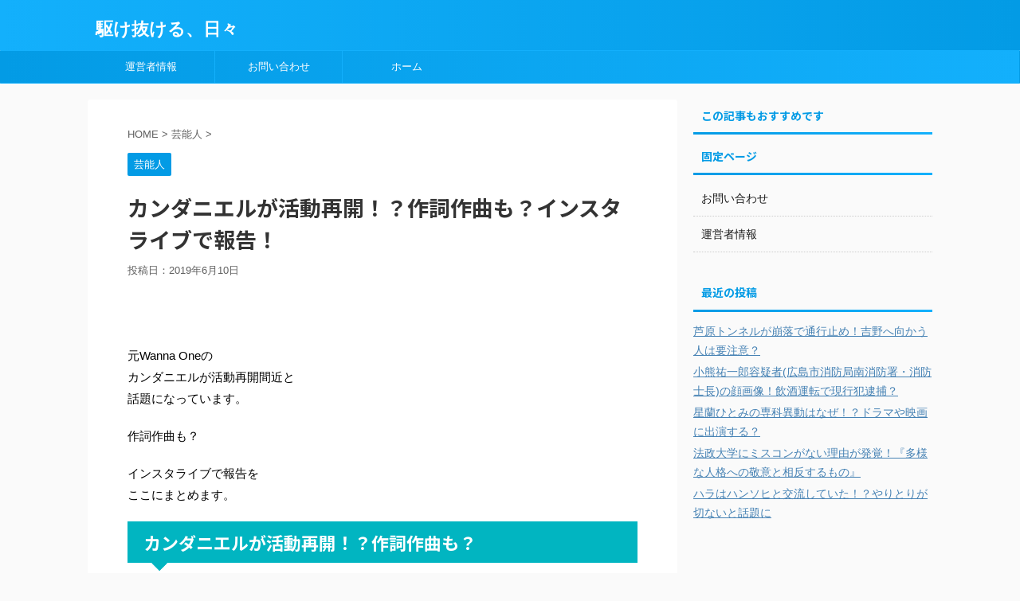

--- FILE ---
content_type: text/html; charset=UTF-8
request_url: https://trendy15.info/33658/
body_size: 15388
content:
<!DOCTYPE html>
<!--[if lt IE 7]>
<html class="ie6" dir="ltr" lang="ja"> <![endif]-->
<!--[if IE 7]>
<html class="i7" dir="ltr" lang="ja"> <![endif]-->
<!--[if IE 8]>
<html class="ie" dir="ltr" lang="ja"> <![endif]-->
<!--[if gt IE 8]><!-->
<html dir="ltr" lang="ja" class="">
	<!--<![endif]-->
	<head prefix="og: http://ogp.me/ns# fb: http://ogp.me/ns/fb# article: http://ogp.me/ns/article#">
		<meta charset="UTF-8" >
		<meta name="viewport" content="width=device-width,initial-scale=1.0,user-scalable=no,viewport-fit=cover">
		<meta name="format-detection" content="telephone=no" >
		
		
		<link rel="alternate" type="application/rss+xml" title="駆け抜ける、日々 RSS Feed" href="https://trendy15.info/feed/" />
		<link rel="pingback" href="https://trendy15.info/xmlrpc.php" >
		<!--[if lt IE 9]>
		<script src="https://trendy15.info/wp-content/themes/affinger5/js/html5shiv.js"></script>
		<![endif]-->
				
		<!-- All in One SEO 4.4.2 - aioseo.com -->
		<meta name="description" content="元Wanna Oneの カンダニエルが活動再開間近と 話題になっています。 作詞作曲も？ インスタライブで報告" />
		<meta name="robots" content="max-snippet:-1, max-image-preview:large, max-video-preview:-1" />
		<link rel="canonical" href="https://trendy15.info/33658/" />
		<meta name="generator" content="All in One SEO (AIOSEO) 4.4.2" />
		<meta name="google" content="nositelinkssearchbox" />
		<script type="application/ld+json" class="aioseo-schema">
			{"@context":"https:\/\/schema.org","@graph":[{"@type":"Article","@id":"https:\/\/trendy15.info\/33658\/#article","name":"\u30ab\u30f3\u30c0\u30cb\u30a8\u30eb\u304c\u6d3b\u52d5\u518d\u958b\uff01\uff1f\u4f5c\u8a5e\u4f5c\u66f2\u3082\uff1f\u30a4\u30f3\u30b9\u30bf\u30e9\u30a4\u30d6\u3067\u5831\u544a\uff01","headline":"\u30ab\u30f3\u30c0\u30cb\u30a8\u30eb\u304c\u6d3b\u52d5\u518d\u958b\uff01\uff1f\u4f5c\u8a5e\u4f5c\u66f2\u3082\uff1f\u30a4\u30f3\u30b9\u30bf\u30e9\u30a4\u30d6\u3067\u5831\u544a\uff01","author":{"@id":"https:\/\/trendy15.info\/author\/mai\/#author"},"publisher":{"@id":"https:\/\/trendy15.info\/#organization"},"image":{"@type":"ImageObject","url":"https:\/\/i2.wp.com\/trendy15.info\/wp-content\/uploads\/2019\/06\/8a21f90e7a3234b4ca457617285fd06c.png?fit=579%2C473&ssl=1","width":579,"height":473},"datePublished":"2019-06-09T15:00:13+00:00","dateModified":"2019-06-09T15:00:13+00:00","inLanguage":"ja","mainEntityOfPage":{"@id":"https:\/\/trendy15.info\/33658\/#webpage"},"isPartOf":{"@id":"https:\/\/trendy15.info\/33658\/#webpage"},"articleSection":"\u82b8\u80fd\u4eba"},{"@type":"BreadcrumbList","@id":"https:\/\/trendy15.info\/33658\/#breadcrumblist","itemListElement":[{"@type":"ListItem","@id":"https:\/\/trendy15.info\/#listItem","position":1,"item":{"@type":"WebPage","@id":"https:\/\/trendy15.info\/","name":"\u30db\u30fc\u30e0","description":"\u82b8\u80fd\u30cb\u30e5\u30fc\u30b9\u3084\u30b9\u30dd\u30fc\u30c4\u30cb\u30e5\u30fc\u30b9\u3092\u3092\u8ffd\u3044\u304b\u3051\u307e\u3059\u3002 \u30b8\u30e3\u30cb\u30fc\u30ba\u5927\u597d\u304d\uff01\uff3e\uff3e \u30b8\u30e3\u30cb\u30fc\u30ba\u30cb\u30e5\u30fc\u30b9\u591a\u3081\u3067\u3059\u3002","url":"https:\/\/trendy15.info\/"}}]},{"@type":"Organization","@id":"https:\/\/trendy15.info\/#organization","name":"\u99c6\u3051\u629c\u3051\u308b\u3001\u65e5\u3005","url":"https:\/\/trendy15.info\/"},{"@type":"Person","@id":"https:\/\/trendy15.info\/author\/mai\/#author","url":"https:\/\/trendy15.info\/author\/mai\/","name":"ichi","image":{"@type":"ImageObject","@id":"https:\/\/trendy15.info\/33658\/#authorImage","url":"https:\/\/secure.gravatar.com\/avatar\/802aae664163032bd61234aa5c4322a3?s=96&d=mm&r=g","width":96,"height":96,"caption":"ichi"}},{"@type":"WebPage","@id":"https:\/\/trendy15.info\/33658\/#webpage","url":"https:\/\/trendy15.info\/33658\/","name":"\u30ab\u30f3\u30c0\u30cb\u30a8\u30eb\u304c\u6d3b\u52d5\u518d\u958b\uff01\uff1f\u4f5c\u8a5e\u4f5c\u66f2\u3082\uff1f\u30a4\u30f3\u30b9\u30bf\u30e9\u30a4\u30d6\u3067\u5831\u544a\uff01","description":"\u5143Wanna One\u306e \u30ab\u30f3\u30c0\u30cb\u30a8\u30eb\u304c\u6d3b\u52d5\u518d\u958b\u9593\u8fd1\u3068 \u8a71\u984c\u306b\u306a\u3063\u3066\u3044\u307e\u3059\u3002 \u4f5c\u8a5e\u4f5c\u66f2\u3082\uff1f \u30a4\u30f3\u30b9\u30bf\u30e9\u30a4\u30d6\u3067\u5831\u544a","inLanguage":"ja","isPartOf":{"@id":"https:\/\/trendy15.info\/#website"},"breadcrumb":{"@id":"https:\/\/trendy15.info\/33658\/#breadcrumblist"},"author":{"@id":"https:\/\/trendy15.info\/author\/mai\/#author"},"creator":{"@id":"https:\/\/trendy15.info\/author\/mai\/#author"},"image":{"@type":"ImageObject","url":"https:\/\/i2.wp.com\/trendy15.info\/wp-content\/uploads\/2019\/06\/8a21f90e7a3234b4ca457617285fd06c.png?fit=579%2C473&ssl=1","@id":"https:\/\/trendy15.info\/#mainImage","width":579,"height":473},"primaryImageOfPage":{"@id":"https:\/\/trendy15.info\/33658\/#mainImage"},"datePublished":"2019-06-09T15:00:13+00:00","dateModified":"2019-06-09T15:00:13+00:00"},{"@type":"WebSite","@id":"https:\/\/trendy15.info\/#website","url":"https:\/\/trendy15.info\/","name":"\u99c6\u3051\u629c\u3051\u308b\u3001\u65e5\u3005","inLanguage":"ja","publisher":{"@id":"https:\/\/trendy15.info\/#organization"}}]}
		</script>
		<!-- All in One SEO -->

<title>カンダニエルが活動再開！？作詞作曲も？インスタライブで報告！</title>
<link rel='dns-prefetch' href='//s0.wp.com' />
<link rel='dns-prefetch' href='//secure.gravatar.com' />
<link rel='dns-prefetch' href='//ajax.googleapis.com' />
<link rel='dns-prefetch' href='//www.googletagmanager.com' />
<link rel='dns-prefetch' href='//s.w.org' />
<link rel='dns-prefetch' href='//pagead2.googlesyndication.com' />
		<script type="text/javascript">
			window._wpemojiSettings = {"baseUrl":"https:\/\/s.w.org\/images\/core\/emoji\/11\/72x72\/","ext":".png","svgUrl":"https:\/\/s.w.org\/images\/core\/emoji\/11\/svg\/","svgExt":".svg","source":{"concatemoji":"https:\/\/trendy15.info\/wp-includes\/js\/wp-emoji-release.min.js?ver=4.9.8"}};
			!function(a,b,c){function d(a,b){var c=String.fromCharCode;l.clearRect(0,0,k.width,k.height),l.fillText(c.apply(this,a),0,0);var d=k.toDataURL();l.clearRect(0,0,k.width,k.height),l.fillText(c.apply(this,b),0,0);var e=k.toDataURL();return d===e}function e(a){var b;if(!l||!l.fillText)return!1;switch(l.textBaseline="top",l.font="600 32px Arial",a){case"flag":return!(b=d([55356,56826,55356,56819],[55356,56826,8203,55356,56819]))&&(b=d([55356,57332,56128,56423,56128,56418,56128,56421,56128,56430,56128,56423,56128,56447],[55356,57332,8203,56128,56423,8203,56128,56418,8203,56128,56421,8203,56128,56430,8203,56128,56423,8203,56128,56447]),!b);case"emoji":return b=d([55358,56760,9792,65039],[55358,56760,8203,9792,65039]),!b}return!1}function f(a){var c=b.createElement("script");c.src=a,c.defer=c.type="text/javascript",b.getElementsByTagName("head")[0].appendChild(c)}var g,h,i,j,k=b.createElement("canvas"),l=k.getContext&&k.getContext("2d");for(j=Array("flag","emoji"),c.supports={everything:!0,everythingExceptFlag:!0},i=0;i<j.length;i++)c.supports[j[i]]=e(j[i]),c.supports.everything=c.supports.everything&&c.supports[j[i]],"flag"!==j[i]&&(c.supports.everythingExceptFlag=c.supports.everythingExceptFlag&&c.supports[j[i]]);c.supports.everythingExceptFlag=c.supports.everythingExceptFlag&&!c.supports.flag,c.DOMReady=!1,c.readyCallback=function(){c.DOMReady=!0},c.supports.everything||(h=function(){c.readyCallback()},b.addEventListener?(b.addEventListener("DOMContentLoaded",h,!1),a.addEventListener("load",h,!1)):(a.attachEvent("onload",h),b.attachEvent("onreadystatechange",function(){"complete"===b.readyState&&c.readyCallback()})),g=c.source||{},g.concatemoji?f(g.concatemoji):g.wpemoji&&g.twemoji&&(f(g.twemoji),f(g.wpemoji)))}(window,document,window._wpemojiSettings);
		</script>
		<style type="text/css">
img.wp-smiley,
img.emoji {
	display: inline !important;
	border: none !important;
	box-shadow: none !important;
	height: 1em !important;
	width: 1em !important;
	margin: 0 .07em !important;
	vertical-align: -0.1em !important;
	background: none !important;
	padding: 0 !important;
}
</style>
<link rel='stylesheet' id='contact-form-7-css'  href='https://trendy15.info/wp-content/plugins/contact-form-7/includes/css/styles.css?ver=5.1.8' type='text/css' media='all' />
<link rel='stylesheet' id='dashicons-css'  href='https://trendy15.info/wp-includes/css/dashicons.min.css?ver=4.9.8' type='text/css' media='all' />
<link rel='stylesheet' id='post-views-counter-frontend-css'  href='https://trendy15.info/wp-content/plugins/post-views-counter/css/frontend.css?ver=1.3.3' type='text/css' media='all' />
<link rel='stylesheet' id='toc-screen-css'  href='https://trendy15.info/wp-content/plugins/table-of-contents-plus/screen.min.css?ver=2302' type='text/css' media='all' />
<link rel='stylesheet' id='normalize-css'  href='https://trendy15.info/wp-content/themes/affinger5/css/normalize.css?ver=1.5.9' type='text/css' media='all' />
<link rel='stylesheet' id='font-awesome-css'  href='https://trendy15.info/wp-content/themes/affinger5/css/fontawesome/css/font-awesome.min.css?ver=4.7.0' type='text/css' media='all' />
<link rel='stylesheet' id='font-awesome-animation-css'  href='https://trendy15.info/wp-content/themes/affinger5/css/fontawesome/css/font-awesome-animation.min.css?ver=4.9.8' type='text/css' media='all' />
<link rel='stylesheet' id='st_svg-css'  href='https://trendy15.info/wp-content/themes/affinger5/st_svg/style.css?ver=4.9.8' type='text/css' media='all' />
<link rel='stylesheet' id='slick-css'  href='https://trendy15.info/wp-content/themes/affinger5/vendor/slick/slick.css?ver=1.8.0' type='text/css' media='all' />
<link rel='stylesheet' id='slick-theme-css'  href='https://trendy15.info/wp-content/themes/affinger5/vendor/slick/slick-theme.css?ver=1.8.0' type='text/css' media='all' />
<link rel='stylesheet' id='fonts-googleapis-roundedmplus1c-css'  href='//fonts.googleapis.com/earlyaccess/roundedmplus1c.css?ver=4.9.8' type='text/css' media='all' />
<link rel='stylesheet' id='fonts-googleapis-notosansjp-css'  href='//fonts.googleapis.com/earlyaccess/notosansjp.css?ver=4.9.8' type='text/css' media='all' />
<link rel='stylesheet' id='fonts-googleapis-lato700-css'  href='//fonts.googleapis.com/css?family=Lato%3A700&#038;ver=4.9.8' type='text/css' media='all' />
<link rel='stylesheet' id='fonts-googleapis-montserrat-css'  href='//fonts.googleapis.com/css?family=Montserrat%3A400&#038;ver=4.9.8' type='text/css' media='all' />
<link rel='stylesheet' id='style-css'  href='https://trendy15.info/wp-content/themes/affinger5/style.css?ver=4.9.8' type='text/css' media='all' />
<link rel='stylesheet' id='child-style-css'  href='https://trendy15.info/wp-content/themes/affinger5-child/style.css?ver=4.9.8' type='text/css' media='all' />
<link rel='stylesheet' id='single-css'  href='https://trendy15.info/wp-content/themes/affinger5/st-rankcss.php' type='text/css' media='all' />
<link rel='stylesheet' id='st-themecss-css'  href='https://trendy15.info/wp-content/themes/affinger5/st-themecss-loader.php?ver=4.9.8' type='text/css' media='all' />
<link rel='stylesheet' id='jetpack_css-css'  href='https://trendy15.info/wp-content/plugins/jetpack/css/jetpack.css?ver=7.1.5' type='text/css' media='all' />
<script type='text/javascript' src='//ajax.googleapis.com/ajax/libs/jquery/1.11.3/jquery.min.js?ver=1.11.3'></script>

<!-- Google Analytics snippet added by Site Kit -->
<script type='text/javascript' src='https://www.googletagmanager.com/gtag/js?id=UA-158191178-1' async></script>
<script type='text/javascript'>
window.dataLayer = window.dataLayer || [];function gtag(){dataLayer.push(arguments);}
gtag('set', 'linker', {"domains":["trendy15.info"]} );
gtag("js", new Date());
gtag("set", "developer_id.dZTNiMT", true);
gtag("config", "UA-158191178-1", {"anonymize_ip":true});
</script>

<!-- End Google Analytics snippet added by Site Kit -->
<script type='text/javascript' src='https://trendy15.info/wp-content/plugins/google-analyticator/external-tracking.min.js?ver=6.5.7'></script>
<link rel='https://api.w.org/' href='https://trendy15.info/wp-json/' />
<link rel='shortlink' href='https://wp.me/p6LVX2-8KS' />
<link rel="alternate" type="application/json+oembed" href="https://trendy15.info/wp-json/oembed/1.0/embed?url=https%3A%2F%2Ftrendy15.info%2F33658%2F" />
<link rel="alternate" type="text/xml+oembed" href="https://trendy15.info/wp-json/oembed/1.0/embed?url=https%3A%2F%2Ftrendy15.info%2F33658%2F&#038;format=xml" />
<meta name="generator" content="Site Kit by Google 1.42.0" /><!-- バナー320x50オーバーレイ -->
<script type="text/javascript">
var nend_params = {"media":64631,"site":335297,"spot":992763,"type":2,"oriented":1};
</script>
<script type="text/javascript" src="https://js1.nend.net/js/nendAdLoader.js"></script>

<!-- バナー728x90オーバーレイ -->
<script type="text/javascript">
var nend_params = {"media":64631,"site":335297,"spot":992764,"type":2,"oriented":1,"sp":0};
</script>
<script type="text/javascript" src="https://js1.nend.net/js/nendAdLoader.js"></script><script type="text/javascript">
<!--
/******************************************************************************
***   COPY PROTECTED BY http://chetangole.com/blog/wp-copyprotect/   version 3.1.0 ****
******************************************************************************/
function clickIE4(){
if (event.button==2){
return false;
}
}
function clickNS4(e){
if (document.layers||document.getElementById&&!document.all){
if (e.which==2||e.which==3){
return false;
}
}
}

if (document.layers){
document.captureEvents(Event.MOUSEDOWN);
document.onmousedown=clickNS4;
}
else if (document.all&&!document.getElementById){
document.onmousedown=clickIE4;
}

document.oncontextmenu=new Function("return false")
// --> 
</script>

<script type="text/javascript">
/******************************************************************************
***   COPY PROTECTED BY http://chetangole.com/blog/wp-copyprotect/   version 3.1.0 ****
******************************************************************************/
function disableSelection(target){
if (typeof target.onselectstart!="undefined") //For IE 
	target.onselectstart=function(){return false}
else if (typeof target.style.MozUserSelect!="undefined") //For Firefox
	target.style.MozUserSelect="none"
else //All other route (For Opera)
	target.onmousedown=function(){return false}
target.style.cursor = "default"
}
</script>

<link rel='dns-prefetch' href='//v0.wordpress.com'/>
<link rel='dns-prefetch' href='//i0.wp.com'/>
<link rel='dns-prefetch' href='//i1.wp.com'/>
<link rel='dns-prefetch' href='//i2.wp.com'/>
<style type='text/css'>img#wpstats{display:none}</style><meta name="robots" content="index, follow" />
<link rel="canonical" href="https://trendy15.info/33658/" />
<style type="text/css">.broken_link, a.broken_link {
	text-decoration: line-through;
}</style>
<!-- Google AdSense snippet added by Site Kit -->
<script  src="//pagead2.googlesyndication.com/pagead/js/adsbygoogle.js?client=ca-pub-4510849910369572" crossorigin="anonymous"></script>
<script>
(adsbygoogle = window.adsbygoogle || []).push({"google_ad_client":"ca-pub-4510849910369572","enable_page_level_ads":true,"tag_partner":"site_kit"});
</script>

<!-- End Google AdSense snippet added by Site Kit -->
<!-- Google Analytics Tracking by Google Analyticator 6.5.7 -->
<script type="text/javascript">window.google_analytics_uacct = "UA-58283400-2";</script>
<script type="text/javascript">
    var analyticsFileTypes = [];
    var analyticsSnippet = 'disabled';
    var analyticsEventTracking = 'enabled';
</script>
<script type="text/javascript">
	(function(i,s,o,g,r,a,m){i['GoogleAnalyticsObject']=r;i[r]=i[r]||function(){
	(i[r].q=i[r].q||[]).push(arguments)},i[r].l=1*new Date();a=s.createElement(o),
	m=s.getElementsByTagName(o)[0];a.async=1;a.src=g;m.parentNode.insertBefore(a,m)
	})(window,document,'script','//www.google-analytics.com/analytics.js','ga');
	ga('create', 'UA-58283400-2', 'auto');
 
	\n\n	ga('send', 'pageview');
</script>
			<style type="text/css" id="wp-custom-css">
				/*桃色マーカー細*/
.marker_pink {
background: linear-gradient(transparent 60%, #ffccdd 60%);
}

/*太字*/
.huto {
     font-weight: bold;
}
/*赤い太字*/
.hutoaka {
     font-weight: bold;
color:#ff0000;
}			</style>
								


<script>
jQuery(function(){
    jQuery('.st-btn-open').click(function(){
        jQuery(this).next('.st-slidebox').stop(true, true).slideToggle();
    });
});
</script>

<script>
	jQuery(function(){
		jQuery("#toc_container:not(:has(ul ul))").addClass("only-toc");
		jQuery(".st-ac-box ul:has(.cat-item)").each(function(){
			jQuery(this).addClass("st-ac-cat");
		});
	});
</script>

<script>
	jQuery(function(){
					});
</script>
			               

	</head>
	<body class="post-template-default single single-post postid-33658 single-format-standard not-front-page" >
				<div id="st-ami">
				<div id="wrapper" class="">
				<div id="wrapper-in">
					<header id="">
						<div id="headbox-bg">
							<div class="clearfix" id="headbox">
										<nav id="s-navi" class="pcnone">
			<dl class="acordion">
				<dt class="trigger">
					<p class="acordion_button"><span class="op"><i class="fa st-svg-menu"></i></span></p>
		
					<!-- 追加メニュー -->
					
					<!-- 追加メニュー2 -->
					
						</dt>

				<dd class="acordion_tree">
					<div class="acordion_tree_content">

						

														<div class="menu-pc%e3%83%a1%e3%83%8b%e3%83%a5%e3%83%bc-container"><ul id="menu-pc%e3%83%a1%e3%83%8b%e3%83%a5%e3%83%bc" class="menu"><li id="menu-item-12188" class="menu-item menu-item-type-post_type menu-item-object-page menu-item-12188"><a href="https://trendy15.info/%e9%81%8b%e5%96%b6%e8%80%85%e6%83%85%e5%a0%b1/" data-wpel-link="internal" rel="noopener noreferrer"><span class="menu-item-label">運営者情報</span></a></li>
<li id="menu-item-12189" class="menu-item menu-item-type-post_type menu-item-object-page menu-item-12189"><a href="https://trendy15.info/%e3%81%8a%e5%95%8f%e3%81%84%e5%90%88%e3%82%8f%e3%81%9b/" data-wpel-link="internal" rel="noopener noreferrer"><span class="menu-item-label">お問い合わせ</span></a></li>
<li id="menu-item-12190" class="menu-item menu-item-type-custom menu-item-object-custom menu-item-home menu-item-12190"><a href="https://trendy15.info" data-wpel-link="internal" rel="noopener noreferrer"><span class="menu-item-label">ホーム</span></a></li>
</ul></div>							<div class="clear"></div>

						
					</div>
				</dd>
			</dl>
		</nav>
										<div id="header-l">
										
            
			
				<!-- キャプション -->
				                
					              		 	 <p class="descr sitenametop">
               		     	               			 </p>
					                    
				                
				<!-- ロゴ又はブログ名 -->
				              		  <p class="sitename"><a href="https://trendy15.info/" data-wpel-link="internal" rel="noopener noreferrer">
                  		                      		    駆け抜ける、日々                   		               		  </a></p>
            					<!-- ロゴ又はブログ名ここまで -->

			    
		
    									</div><!-- /#header-l -->
								<div id="header-r" class="smanone">
																		
								</div><!-- /#header-r -->
							</div><!-- /#headbox-bg -->
						</div><!-- /#headbox clearfix -->
						
						
											
<div id="gazou-wide">
			<div id="st-menubox">
			<div id="st-menuwide">
				<nav class="smanone clearfix"><ul id="menu-pc%e3%83%a1%e3%83%8b%e3%83%a5%e3%83%bc-1" class="menu"><li class="menu-item menu-item-type-post_type menu-item-object-page menu-item-12188"><a href="https://trendy15.info/%e9%81%8b%e5%96%b6%e8%80%85%e6%83%85%e5%a0%b1/" data-wpel-link="internal" rel="noopener noreferrer">運営者情報</a></li>
<li class="menu-item menu-item-type-post_type menu-item-object-page menu-item-12189"><a href="https://trendy15.info/%e3%81%8a%e5%95%8f%e3%81%84%e5%90%88%e3%82%8f%e3%81%9b/" data-wpel-link="internal" rel="noopener noreferrer">お問い合わせ</a></li>
<li class="menu-item menu-item-type-custom menu-item-object-custom menu-item-home menu-item-12190"><a href="https://trendy15.info" data-wpel-link="internal" rel="noopener noreferrer">ホーム</a></li>
</ul></nav>			</div>
		</div>
				</div>
					
					
					</header>

					

					<div id="content-w">

					
					

<div id="content" class="clearfix">
	<div id="contentInner">

		<main>
			<article>
				<div id="post-33658" class="st-post post-33658 post type-post status-publish format-standard has-post-thumbnail hentry category-12">

			
									


					
					<!--ぱんくずa -->
					<div id="breadcrumb">
					<ol itemscope itemtype="http://schema.org/BreadcrumbList">
							 <li itemprop="itemListElement" itemscope
      itemtype="http://schema.org/ListItem"><a href="https://trendy15.info" itemprop="item" data-wpel-link="internal" rel="noopener noreferrer"><span itemprop="name">HOME</span></a> > <meta itemprop="position" content="1" /></li>
													<li itemprop="itemListElement" itemscope
      itemtype="http://schema.org/ListItem"><a href="https://trendy15.info/category/%e8%8a%b8%e8%83%bd%e4%ba%ba/" itemprop="item" data-wpel-link="internal" rel="noopener noreferrer">
							<span itemprop="name">芸能人</span> </a> &gt;<meta itemprop="position" content="2" /></li> 
											</ol>
					</div>
					<!--/ ぱんくず -->

					<!--ループ開始 -->
										
										<p class="st-catgroup">
					<a href="https://trendy15.info/category/%e8%8a%b8%e8%83%bd%e4%ba%ba/" title="View all posts in 芸能人" rel="category tag noopener noreferrer" data-wpel-link="internal"><span class="catname st-catid12">芸能人</span></a>					</p>
									

					<h1 class="entry-title">カンダニエルが活動再開！？作詞作曲も？インスタライブで報告！</h1>

					<div class="blogbox ">
						<p><span class="kdate">
															投稿日：<time class="updated" datetime="2019-06-10T00:00:13+0900">2019年6月10日</time>
													</span></p>
					</div>

					
					<div class="mainbox">
						<div id="nocopy" ><!-- コピー禁止エリアここから -->
																												<div id="text-15" class="st-widgets-box pc-widgets-top widget_text">			<div class="textwidget"><p><!-- バナー728x90インラインヘッダー タブレット --><br />
<script type="text/javascript">
var nend_params = {"media":64631,"site":335297,"spot":992700,"type":1,"oriented":1};
</script><br />
<script type="text/javascript" src="https://js1.nend.net/js/nendAdLoader.js"></script></p>
</div>
		</div>													
							<div class="entry-content">
								<p>元Wanna Oneの<br />
カンダニエルが活動再開間近と<br />
話題になっています。</p>
<p>作詞作曲も？</p>
<p>インスタライブで報告を<br />
ここにまとめます。</p>

<!-- Quick Adsense WordPress Plugin: http://quickadsense.com/ -->
<div class="6279795ce5d4ad4ac4469c2d04463ee2" data-index="2" style="float: none; margin:10px 0 10px 0; text-align:center;">
<!-- ネイティブアド300x180 -->
<script type="text/javascript">
var nend_params = {"media":64631,"site":335297,"spot":992703,"type":10,"oriented":1};
</script>
<script type="text/javascript" src="https://js1.nend.net/js/nendAdLoader.js"></script>
<!-- バナー300x250インラインフッター -->
<script type="text/javascript">
var nend_params = {"media":64631,"site":335297,"spot":992699,"type":1,"oriented":1};
</script>
<script type="text/javascript" src="https://js1.nend.net/js/nendAdLoader.js"></script>
</div>

<h2>カンダニエルが活動再開！？作詞作曲も？</h2>
<p><a href="https://i2.wp.com/trendy15.info/wp-content/uploads/2019/06/8a21f90e7a3234b4ca457617285fd06c.png?ssl=1" data-wpel-link="external" target="_blank" rel="nofollow external noopener noreferrer"><img data-attachment-id="33660" data-permalink="https://trendy15.info/33658/%e3%82%b9%e3%82%af%e3%83%aa%e3%83%bc%e3%83%b3%e3%82%b7%e3%83%a7%e3%83%83%e3%83%88-2019-06-09-23-54-17/" data-orig-file="https://i2.wp.com/trendy15.info/wp-content/uploads/2019/06/8a21f90e7a3234b4ca457617285fd06c.png?fit=579%2C473&amp;ssl=1" data-orig-size="579,473" data-comments-opened="0" data-image-meta="{&quot;aperture&quot;:&quot;0&quot;,&quot;credit&quot;:&quot;&quot;,&quot;camera&quot;:&quot;&quot;,&quot;caption&quot;:&quot;&quot;,&quot;created_timestamp&quot;:&quot;0&quot;,&quot;copyright&quot;:&quot;&quot;,&quot;focal_length&quot;:&quot;0&quot;,&quot;iso&quot;:&quot;0&quot;,&quot;shutter_speed&quot;:&quot;0&quot;,&quot;title&quot;:&quot;&quot;,&quot;orientation&quot;:&quot;0&quot;}" data-image-title="スクリーンショット 2019-06-09 23.54.17" data-image-description="" data-medium-file="https://i2.wp.com/trendy15.info/wp-content/uploads/2019/06/8a21f90e7a3234b4ca457617285fd06c.png?fit=300%2C245&amp;ssl=1" data-large-file="https://i2.wp.com/trendy15.info/wp-content/uploads/2019/06/8a21f90e7a3234b4ca457617285fd06c.png?fit=579%2C473&amp;ssl=1" src="https://i2.wp.com/trendy15.info/wp-content/uploads/2019/06/8a21f90e7a3234b4ca457617285fd06c.png?resize=579%2C473&#038;ssl=1" alt="" width="579" height="473" class="alignnone size-full wp-image-33660" srcset="https://i2.wp.com/trendy15.info/wp-content/uploads/2019/06/8a21f90e7a3234b4ca457617285fd06c.png?w=579&amp;ssl=1 579w, https://i2.wp.com/trendy15.info/wp-content/uploads/2019/06/8a21f90e7a3234b4ca457617285fd06c.png?resize=300%2C245&amp;ssl=1 300w" sizes="(max-width: 579px) 100vw, 579px" data-recalc-dims="1" /></a></p>
<p>カンダニエルは<br />
現在準備段階に入って<br />
作詞作曲もしているということで<br />
活動を再開するのでしょうね。</p>
<blockquote class="twitter-tweet" data-lang="ja">
<p lang="ja" dir="ltr">幸せすぎて寝れる&#x1f602;<br />ほんと元気そうで良かった&#x203c;︎<br />ファンのためにインスタライブやってくれてありがとう&#x2764;︎&#x2764;︎<a href="https://twitter.com/hashtag/%E3%82%AB%E3%83%B3%E3%83%80%E3%83%8B%E3%82%A8%E3%83%AB?src=hash&amp;ref_src=twsrc%5Etfw" data-wpel-link="external" target="_blank" rel="nofollow external noopener noreferrer">#カンダニエル</a><a href="https://twitter.com/hashtag/%E3%81%82%E3%82%8A%E3%81%8C%E3%81%A8%E3%81%86?src=hash&amp;ref_src=twsrc%5Etfw" data-wpel-link="external" target="_blank" rel="nofollow external noopener noreferrer">#ありがとう</a> <a href="https://t.co/tYEqgoWq9U" data-wpel-link="external" target="_blank" rel="nofollow external noopener noreferrer">pic.twitter.com/tYEqgoWq9U</a></p>
<p>&mdash; 사야카 (@wannaon52222558) <a href="https://twitter.com/wannaon52222558/status/1137734311036063745?ref_src=twsrc%5Etfw" data-wpel-link="external" target="_blank" rel="nofollow external noopener noreferrer">2019年6月9日</a></p></blockquote>
<p> <script async src="https://platform.twitter.com/widgets.js" charset="utf-8"></script> </p>
<blockquote class="twitter-tweet" data-lang="ja">
<p lang="ja" dir="ltr">僕が作詞にもそして作曲にも参加して、どうすれば皆さんにいい音楽を、いいメッセージをお聞かせすることが出来るんだろうって悩んでます <br />だから沢山沢山期待してください<a href="https://twitter.com/hashtag/WelcomeBackDaniel?src=hash&amp;ref_src=twsrc%5Etfw" data-wpel-link="external" target="_blank" rel="nofollow external noopener noreferrer">#WelcomeBackDaniel</a> <a href="https://twitter.com/hashtag/%E3%82%AB%E3%83%B3%E3%83%80%E3%83%8B%E3%82%A8%E3%83%AB?src=hash&amp;ref_src=twsrc%5Etfw" data-wpel-link="external" target="_blank" rel="nofollow external noopener noreferrer">#カンダニエル</a> <a href="https://t.co/OXjAAWwKBS" data-wpel-link="external" target="_blank" rel="nofollow external noopener noreferrer">pic.twitter.com/OXjAAWwKBS</a></p>
<p>&mdash; 린린 (@kandani1210) <a href="https://twitter.com/kandani1210/status/1137733900896092160?ref_src=twsrc%5Etfw" data-wpel-link="external" target="_blank" rel="nofollow external noopener noreferrer">2019年6月9日</a></p></blockquote>
<p> <script async src="https://platform.twitter.com/widgets.js" charset="utf-8"></script> </p>
<blockquote class="twitter-tweet" data-lang="ja">
<p lang="ja" dir="ltr">カン・ダニエル インスタライブ文字おこし(日本語訳)</p>
<p>ダニエル、本当に顔見せてくれてありがとう！！待ってるよ！！<a href="https://twitter.com/hashtag/%E3%82%AB%E3%83%B3%E3%83%80%E3%83%8B%E3%82%A8%E3%83%AB?src=hash&amp;ref_src=twsrc%5Etfw" data-wpel-link="external" target="_blank" rel="nofollow external noopener noreferrer">#カンダニエル</a> <a href="https://twitter.com/hashtag/%E3%83%80%E3%83%8B%E3%82%A8%E3%83%AB?src=hash&amp;ref_src=twsrc%5Etfw" data-wpel-link="external" target="_blank" rel="nofollow external noopener noreferrer">#ダニエル</a> <a href="https://twitter.com/hashtag/%EA%B0%95%EB%8B%A4%EB%8B%88%EC%97%98?src=hash&amp;ref_src=twsrc%5Etfw" data-wpel-link="external" target="_blank" rel="nofollow external noopener noreferrer">#강다니엘</a> <a href="https://t.co/w7motHr31z" data-wpel-link="external" target="_blank" rel="nofollow external noopener noreferrer">pic.twitter.com/w7motHr31z</a></p>
<p>&mdash; じゃいこ (@jaaaicooo) <a href="https://twitter.com/jaaaicooo/status/1137733427073916928?ref_src=twsrc%5Etfw" data-wpel-link="external" target="_blank" rel="nofollow external noopener noreferrer">2019年6月9日</a></p></blockquote>
<p> <script async src="https://platform.twitter.com/widgets.js" charset="utf-8"></script> </p>
<blockquote class="twitter-tweet" data-lang="ja">
<p lang="ja" dir="ltr">カンダニエルのインスタライブすっかり忘れてたわ…。でも残してくれてたから見れた。<br />いやーそこまで超絶イケメンというわけでもないのに何であんなに魅力があるんだろうね？不思議ー。</p>
<p>&mdash; ami (@ami11076605) <a href="https://twitter.com/ami11076605/status/1137732593363722240?ref_src=twsrc%5Etfw" data-wpel-link="external" target="_blank" rel="nofollow external noopener noreferrer">2019年6月9日</a></p></blockquote>
<p> <script async src="https://platform.twitter.com/widgets.js" charset="utf-8"></script> </p>
<blockquote class="twitter-tweet" data-lang="ja">
<p lang="ja" dir="ltr">なんか少しほっとしたっていうか安心した(;_;) 短いインスタライブだったけど今泣きそうほんとに。<br />はやく活動できるように応援してるよ！<br />ダニエルにはたくさんの味方がいるから頑張ってね&#x1f97a;<a href="https://twitter.com/hashtag/%E3%82%AB%E3%83%B3%E3%83%80%E3%83%8B%E3%82%A8%E3%83%AB?src=hash&amp;ref_src=twsrc%5Etfw" data-wpel-link="external" target="_blank" rel="nofollow external noopener noreferrer">#カンダニエル</a> <a href="https://twitter.com/hashtag/%EA%B0%95%EB%8B%A4%EB%8B%88%EC%97%98?src=hash&amp;ref_src=twsrc%5Etfw" data-wpel-link="external" target="_blank" rel="nofollow external noopener noreferrer">#강다니엘</a> <a href="https://twitter.com/hashtag/%EC%9B%8C%EB%84%88%EC%9B%90?src=hash&amp;ref_src=twsrc%5Etfw" data-wpel-link="external" target="_blank" rel="nofollow external noopener noreferrer">#워너원</a> <a href="https://t.co/gcrbCs8jTG" data-wpel-link="external" target="_blank" rel="nofollow external noopener noreferrer">pic.twitter.com/gcrbCs8jTG</a></p>
<p>&mdash; 月 穂&#x1f319;*.｡ (@t_kiiiii03) <a href="https://twitter.com/t_kiiiii03/status/1137723140664987649?ref_src=twsrc%5Etfw" data-wpel-link="external" target="_blank" rel="nofollow external noopener noreferrer">2019年6月9日</a></p></blockquote>
<p> <script async src="https://platform.twitter.com/widgets.js" charset="utf-8"></script> </p>
<blockquote class="twitter-tweet" data-lang="ja">
<p lang="ja" dir="ltr">ダニエルインスタライブ&#x1f97a;&#x1f62d;&#x2764;&#xfe0f;</p>
<p>「今まで皆さんに沢山の力を貰ったのでこれからは僕が皆さんに力をあげられるダニエルになります。」って...</p>
<p>私にとってはただこうして笑顔でいてくれるだけで十分の力を貰ってるよ&#x1f4aa;<a href="https://twitter.com/hashtag/%EA%B0%95%EB%8B%A4%EB%8B%88%EC%97%98?src=hash&amp;ref_src=twsrc%5Etfw" data-wpel-link="external" target="_blank" rel="nofollow external noopener noreferrer">#강다니엘</a> <a href="https://twitter.com/hashtag/%EB%8B%A4%EB%8B%88%EC%97%98?src=hash&amp;ref_src=twsrc%5Etfw" data-wpel-link="external" target="_blank" rel="nofollow external noopener noreferrer">#다니엘</a> <a href="https://twitter.com/hashtag/%E3%82%AB%E3%83%B3%E3%83%80%E3%83%8B%E3%82%A8%E3%83%AB?src=hash&amp;ref_src=twsrc%5Etfw" data-wpel-link="external" target="_blank" rel="nofollow external noopener noreferrer">#カンダニエル</a> <a href="https://twitter.com/hashtag/%E3%83%80%E3%83%8B%E3%82%A8%E3%83%AB?src=hash&amp;ref_src=twsrc%5Etfw" data-wpel-link="external" target="_blank" rel="nofollow external noopener noreferrer">#ダニエル</a> <a href="https://twitter.com/hashtag/KangDaniel?src=hash&amp;ref_src=twsrc%5Etfw" data-wpel-link="external" target="_blank" rel="nofollow external noopener noreferrer">#KangDaniel</a> <a href="https://twitter.com/hashtag/Daniel?src=hash&amp;ref_src=twsrc%5Etfw" data-wpel-link="external" target="_blank" rel="nofollow external noopener noreferrer">#Daniel</a> <a href="https://t.co/jlDwAnw99t" data-wpel-link="external" target="_blank" rel="nofollow external noopener noreferrer">pic.twitter.com/jlDwAnw99t</a></p>
<p>&mdash; 사야*saya (@min_n2) <a href="https://twitter.com/min_n2/status/1137732338580770816?ref_src=twsrc%5Etfw" data-wpel-link="external" target="_blank" rel="nofollow external noopener noreferrer">2019年6月9日</a></p></blockquote>
<p> <script async src="https://platform.twitter.com/widgets.js" charset="utf-8"></script> </p>
<blockquote class="twitter-tweet" data-lang="ja">
<p lang="ja" dir="ltr">カン・ダニエル インスタライブ文字おこし(日本語訳)</p>
<p>ダニエル、本当に顔見せてくれてありがとう！！待ってるよ！！<a href="https://twitter.com/hashtag/%E3%82%AB%E3%83%B3%E3%83%80%E3%83%8B%E3%82%A8%E3%83%AB?src=hash&amp;ref_src=twsrc%5Etfw" data-wpel-link="external" target="_blank" rel="nofollow external noopener noreferrer">#カンダニエル</a> <a href="https://twitter.com/hashtag/%E3%83%80%E3%83%8B%E3%82%A8%E3%83%AB?src=hash&amp;ref_src=twsrc%5Etfw" data-wpel-link="external" target="_blank" rel="nofollow external noopener noreferrer">#ダニエル</a> <a href="https://twitter.com/hashtag/%EA%B0%95%EB%8B%A4%EB%8B%88%EC%97%98?src=hash&amp;ref_src=twsrc%5Etfw" data-wpel-link="external" target="_blank" rel="nofollow external noopener noreferrer">#강다니엘</a> <a href="https://t.co/w7motHr31z" data-wpel-link="external" target="_blank" rel="nofollow external noopener noreferrer">pic.twitter.com/w7motHr31z</a></p>
<p>&mdash; じゃいこ (@jaaaicooo) <a href="https://twitter.com/jaaaicooo/status/1137733427073916928?ref_src=twsrc%5Etfw" data-wpel-link="external" target="_blank" rel="nofollow external noopener noreferrer">2019年6月9日</a></p></blockquote>
<p> <script async src="https://platform.twitter.com/widgets.js" charset="utf-8"></script> </p>
<blockquote class="twitter-tweet" data-lang="ja">
<p lang="ja" dir="ltr">クッシャクシャに笑うのめっちゃカンダニエル；；たとえ眉色が黒でも許せるかわいさァ；； <a href="https://t.co/N6lV60N78M" data-wpel-link="external" target="_blank" rel="nofollow external noopener noreferrer">pic.twitter.com/N6lV60N78M</a></p>
<p>&mdash; 쇼코땅 (@potter_1210) <a href="https://twitter.com/potter_1210/status/1137732615262203909?ref_src=twsrc%5Etfw" data-wpel-link="external" target="_blank" rel="nofollow external noopener noreferrer">2019年6月9日</a></p></blockquote>
<p> <script async src="https://platform.twitter.com/widgets.js" charset="utf-8"></script> </p>
<blockquote class="twitter-tweet" data-lang="ja">
<p lang="ja" dir="ltr">【190609_ダニエルのインスタライブ和訳】<br />自分のスマホではいきなり途切れたので最後の挨拶は聴けませんでした<a href="https://twitter.com/hashtag/%E3%82%AB%E3%83%B3%E3%83%80%E3%83%8B%E3%82%A8%E3%83%AB?src=hash&amp;ref_src=twsrc%5Etfw" data-wpel-link="external" target="_blank" rel="nofollow external noopener noreferrer">#カンダニエル</a> <a href="https://t.co/BSKBzIIQ5U" data-wpel-link="external" target="_blank" rel="nofollow external noopener noreferrer">pic.twitter.com/BSKBzIIQ5U</a></p>
<p>&mdash; 린린 (@kandani1210) <a href="https://twitter.com/kandani1210/status/1137724388621443074?ref_src=twsrc%5Etfw" data-wpel-link="external" target="_blank" rel="nofollow external noopener noreferrer">2019年6月9日</a></p></blockquote>
<p> <script async src="https://platform.twitter.com/widgets.js" charset="utf-8"></script> </p>
<blockquote class="twitter-tweet" data-lang="ja">
<p lang="ja" dir="ltr">とにかくダニエル生きてた&#x1f62d;&#x1f495;&#x1f495;<br />良かった&#x1f97a;会えて嬉しかった&#x1f495;<br />待ってるよ〜&#x1f917;&#x1f917;&#x1f917;&#x1f917;&#x1f495;&#x1f495;&#x1f495;<br />インスタライブしてくれて<br />ありがとう&#x1f49d;<a href="https://twitter.com/hashtag/%EA%B0%95%EB%8B%A4%EB%8B%88%EC%97%98?src=hash&amp;ref_src=twsrc%5Etfw" data-wpel-link="external" target="_blank" rel="nofollow external noopener noreferrer">#강다니엘</a> <a href="https://twitter.com/hashtag/KangDaniel?src=hash&amp;ref_src=twsrc%5Etfw" data-wpel-link="external" target="_blank" rel="nofollow external noopener noreferrer">#KangDaniel</a> <a href="https://twitter.com/hashtag/%E5%A7%9C%E4%B8%B9%E5%B0%BC%E5%B0%94?src=hash&amp;ref_src=twsrc%5Etfw" data-wpel-link="external" target="_blank" rel="nofollow external noopener noreferrer">#姜丹尼尔</a> <a href="https://twitter.com/hashtag/%E3%82%AB%E3%83%B3%E3%83%80%E3%83%8B%E3%82%A8%E3%83%AB?src=hash&amp;ref_src=twsrc%5Etfw" data-wpel-link="external" target="_blank" rel="nofollow external noopener noreferrer">#カンダニエル</a> <a href="https://twitter.com/hashtag/%E0%B8%84%E0%B8%B1%E0%B8%87%E0%B9%81%E0%B8%94%E0%B9%80%E0%B8%99%E0%B8%B5%E0%B8%A2%E0%B8%A5?src=hash&amp;ref_src=twsrc%5Etfw" data-wpel-link="external" target="_blank" rel="nofollow external noopener noreferrer">#คังแดเนียล</a> <a href="https://t.co/wLuXBl6vqV" data-wpel-link="external" target="_blank" rel="nofollow external noopener noreferrer">pic.twitter.com/wLuXBl6vqV</a></p>
<p>&mdash; うめかおり̤̮ (@choarinbear2012) <a href="https://twitter.com/choarinbear2012/status/1137733161528332288?ref_src=twsrc%5Etfw" data-wpel-link="external" target="_blank" rel="nofollow external noopener noreferrer">2019年6月9日</a></p></blockquote>
<p> <script async src="https://platform.twitter.com/widgets.js" charset="utf-8"></script> </p>
<blockquote class="twitter-tweet" data-lang="ja">
<p lang="ja" dir="ltr">カンダニエル元気そうで何より&#x1f340;</p>
<p>&mdash; yunice9 (@yunice77) <a href="https://twitter.com/yunice77/status/1137733140959465472?ref_src=twsrc%5Etfw" data-wpel-link="external" target="_blank" rel="nofollow external noopener noreferrer">2019年6月9日</a></p></blockquote>
<p> <script async src="https://platform.twitter.com/widgets.js" charset="utf-8"></script> </p>

<div style="font-size: 0px; height: 0px; line-height: 0px; margin: 0; padding: 0; clear: both;"></div>							</div>
						</div><!-- コピー禁止エリアここまで -->

												
					<div class="adbox">
				
							        
	
									<div style="padding-top:10px;">
						
									<div class="textwidget custom-html-widget"></div>					        
	
					</div>
							</div>
		
        
	

													<div id="custom_html-2" class="widget_text st-widgets-box post-widgets-bottom widget_custom_html"><div class="textwidget custom-html-widget"></div></div><div id="custom_html-8" class="widget_text st-widgets-box post-widgets-bottom widget_custom_html"><div class="textwidget custom-html-widget"></div></div>						
					</div><!-- .mainboxここまで -->

																								
													<p class="tagst">
								<i class="fa fa-folder-open-o" aria-hidden="true"></i>-<a href="https://trendy15.info/category/%e8%8a%b8%e8%83%bd%e4%ba%ba/" rel="category tag noopener noreferrer" data-wpel-link="internal">芸能人</a><br/>
															</p>
						
					<aside>

						<p class="author" style="display:none;"><a href="https://trendy15.info/author/mai/" title="ichi" class="vcard author" data-wpel-link="internal" rel="noopener noreferrer"><span class="fn">author</span></a></p>
												<!--ループ終了-->
																									<!--関連記事-->
						
			<h4 class="point"><span class="point-in">関連記事</span></h4>
<div class="kanren ">
										<dl class="clearfix">
				<dt><a href="https://trendy15.info/10555/" data-wpel-link="internal" rel="noopener noreferrer">
													<img width="150" height="150" src="https://i1.wp.com/trendy15.info/wp-content/uploads/2018/02/kanchigai.png?resize=150%2C150&amp;ssl=1" class="attachment-st_thumb150 size-st_thumb150 wp-post-image" alt="" srcset="https://i1.wp.com/trendy15.info/wp-content/uploads/2018/02/kanchigai.png?resize=150%2C150&amp;ssl=1 150w, https://i1.wp.com/trendy15.info/wp-content/uploads/2018/02/kanchigai.png?zoom=2&amp;resize=150%2C150&amp;ssl=1 300w" sizes="(max-width: 150px) 100vw, 150px" data-attachment-id="10558" data-permalink="https://trendy15.info/10555/kanchigai/" data-orig-file="https://i1.wp.com/trendy15.info/wp-content/uploads/2018/02/kanchigai.png?fit=433%2C334&amp;ssl=1" data-orig-size="433,334" data-comments-opened="0" data-image-meta="{&quot;aperture&quot;:&quot;0&quot;,&quot;credit&quot;:&quot;&quot;,&quot;camera&quot;:&quot;&quot;,&quot;caption&quot;:&quot;&quot;,&quot;created_timestamp&quot;:&quot;0&quot;,&quot;copyright&quot;:&quot;&quot;,&quot;focal_length&quot;:&quot;0&quot;,&quot;iso&quot;:&quot;0&quot;,&quot;shutter_speed&quot;:&quot;0&quot;,&quot;title&quot;:&quot;&quot;,&quot;orientation&quot;:&quot;0&quot;}" data-image-title="kanchigai" data-image-description="" data-medium-file="https://i1.wp.com/trendy15.info/wp-content/uploads/2018/02/kanchigai.png?fit=300%2C231&amp;ssl=1" data-large-file="https://i1.wp.com/trendy15.info/wp-content/uploads/2018/02/kanchigai.png?fit=433%2C334&amp;ssl=1" />											</a></dt>
				<dd>
					
		<p class="st-catgroup itiran-category">
		<a href="https://trendy15.info/category/%e8%8a%b8%e8%83%bd%e4%ba%ba/" title="View all posts in 芸能人" rel="category tag noopener noreferrer" data-wpel-link="internal"><span class="catname st-catid12">芸能人</span></a>		</p>

					<h5 class="kanren-t">
						<a href="https://trendy15.info/10555/" data-wpel-link="internal" rel="noopener noreferrer">
							財木琢磨を陥れるまぼろしちゃんって誰？陰謀説や不正アクセスも						</a></h5>

						<div class="st-excerpt smanone">
		<p>橋本楓さんとのプライベート写真が 流出してしまった財木琢磨さん。 &nbsp; &nbsp; しかし、財木琢磨さんのバスツアーについて 呟いている人のツイッターが 不正アクセスを受けていたり &#038;nbs ... </p>
	</div>

				</dd>
			</dl>
								<dl class="clearfix">
				<dt><a href="https://trendy15.info/32404/" data-wpel-link="internal" rel="noopener noreferrer">
													<img width="150" height="150" src="https://i0.wp.com/trendy15.info/wp-content/uploads/2019/05/yu.png?resize=150%2C150&amp;ssl=1" class="attachment-st_thumb150 size-st_thumb150 wp-post-image" alt="" srcset="https://i0.wp.com/trendy15.info/wp-content/uploads/2019/05/yu.png?resize=150%2C150&amp;ssl=1 150w, https://i0.wp.com/trendy15.info/wp-content/uploads/2019/05/yu.png?resize=100%2C100&amp;ssl=1 100w, https://i0.wp.com/trendy15.info/wp-content/uploads/2019/05/yu.png?resize=300%2C300&amp;ssl=1 300w, https://i0.wp.com/trendy15.info/wp-content/uploads/2019/05/yu.png?resize=400%2C400&amp;ssl=1 400w, https://i0.wp.com/trendy15.info/wp-content/uploads/2019/05/yu.png?resize=60%2C60&amp;ssl=1 60w, https://i0.wp.com/trendy15.info/wp-content/uploads/2019/05/yu.png?zoom=3&amp;resize=150%2C150&amp;ssl=1 450w" sizes="(max-width: 150px) 100vw, 150px" data-attachment-id="32406" data-permalink="https://trendy15.info/32404/yu-2/" data-orig-file="https://i0.wp.com/trendy15.info/wp-content/uploads/2019/05/yu.png?fit=606%2C558&amp;ssl=1" data-orig-size="606,558" data-comments-opened="0" data-image-meta="{&quot;aperture&quot;:&quot;0&quot;,&quot;credit&quot;:&quot;&quot;,&quot;camera&quot;:&quot;&quot;,&quot;caption&quot;:&quot;&quot;,&quot;created_timestamp&quot;:&quot;0&quot;,&quot;copyright&quot;:&quot;&quot;,&quot;focal_length&quot;:&quot;0&quot;,&quot;iso&quot;:&quot;0&quot;,&quot;shutter_speed&quot;:&quot;0&quot;,&quot;title&quot;:&quot;&quot;,&quot;orientation&quot;:&quot;0&quot;}" data-image-title="yu" data-image-description="" data-medium-file="https://i0.wp.com/trendy15.info/wp-content/uploads/2019/05/yu.png?fit=300%2C276&amp;ssl=1" data-large-file="https://i0.wp.com/trendy15.info/wp-content/uploads/2019/05/yu.png?fit=606%2C558&amp;ssl=1" />											</a></dt>
				<dd>
					
		<p class="st-catgroup itiran-category">
		<a href="https://trendy15.info/category/%e8%8a%b8%e8%83%bd%e4%ba%ba/" title="View all posts in 芸能人" rel="category tag noopener noreferrer" data-wpel-link="internal"><span class="catname st-catid12">芸能人</span></a>		</p>

					<h5 class="kanren-t">
						<a href="https://trendy15.info/32404/" data-wpel-link="internal" rel="noopener noreferrer">
							古川優奈と馬場海河が炎上した動画がこちら！彼氏彼女の仲だった！？						</a></h5>

						<div class="st-excerpt smanone">
		<p>モデルやYouTuberとして 活躍している古川優奈さんが 同じくYouTuberの 馬場海河さんとの動画を 裏垢に載せてしまって 炎上しています。 古川優奈さんは付き合っていることを 否定しましたが ... </p>
	</div>

				</dd>
			</dl>
								<dl class="clearfix">
				<dt><a href="https://trendy15.info/12459/" data-wpel-link="internal" rel="noopener noreferrer">
													<img width="150" height="150" src="https://i0.wp.com/trendy15.info/wp-content/uploads/2018/04/1.png?resize=150%2C150&amp;ssl=1" class="attachment-st_thumb150 size-st_thumb150 wp-post-image" alt="" srcset="https://i0.wp.com/trendy15.info/wp-content/uploads/2018/04/1.png?resize=150%2C150&amp;ssl=1 150w, https://i0.wp.com/trendy15.info/wp-content/uploads/2018/04/1.png?resize=125%2C125&amp;ssl=1 125w, https://i0.wp.com/trendy15.info/wp-content/uploads/2018/04/1.png?resize=160%2C160&amp;ssl=1 160w, https://i0.wp.com/trendy15.info/wp-content/uploads/2018/04/1.png?zoom=2&amp;resize=150%2C150&amp;ssl=1 300w" sizes="(max-width: 150px) 100vw, 150px" data-attachment-id="12461" data-permalink="https://trendy15.info/12459/1-14/" data-orig-file="https://i0.wp.com/trendy15.info/wp-content/uploads/2018/04/1.png?fit=384%2C536&amp;ssl=1" data-orig-size="384,536" data-comments-opened="0" data-image-meta="{&quot;aperture&quot;:&quot;0&quot;,&quot;credit&quot;:&quot;&quot;,&quot;camera&quot;:&quot;&quot;,&quot;caption&quot;:&quot;&quot;,&quot;created_timestamp&quot;:&quot;0&quot;,&quot;copyright&quot;:&quot;&quot;,&quot;focal_length&quot;:&quot;0&quot;,&quot;iso&quot;:&quot;0&quot;,&quot;shutter_speed&quot;:&quot;0&quot;,&quot;title&quot;:&quot;&quot;,&quot;orientation&quot;:&quot;0&quot;}" data-image-title="1" data-image-description="" data-medium-file="https://i0.wp.com/trendy15.info/wp-content/uploads/2018/04/1.png?fit=215%2C300&amp;ssl=1" data-large-file="https://i0.wp.com/trendy15.info/wp-content/uploads/2018/04/1.png?fit=384%2C536&amp;ssl=1" />											</a></dt>
				<dd>
					
		<p class="st-catgroup itiran-category">
		<a href="https://trendy15.info/category/%e8%8a%b8%e8%83%bd%e4%ba%ba/" title="View all posts in 芸能人" rel="category tag noopener noreferrer" data-wpel-link="internal"><span class="catname st-catid12">芸能人</span></a>		</p>

					<h5 class="kanren-t">
						<a href="https://trendy15.info/12459/" data-wpel-link="internal" rel="noopener noreferrer">
							渋谷すばるが関ジャニ脱退！ジャニーズ事務所も退社！海外留学？						</a></h5>

						<div class="st-excerpt smanone">
		<p>渋谷すばるさんが 関ジャニを脱退することを 発表しました。 &nbsp; ジャニーズ事務所も辞めるようです。 &nbsp; &nbsp; 本人コメント全文や記者会見の様子、 そして関ジャニメンバーから ... </p>
	</div>

				</dd>
			</dl>
								<dl class="clearfix">
				<dt><a href="https://trendy15.info/24004/" data-wpel-link="internal" rel="noopener noreferrer">
													<img width="150" height="150" src="https://i0.wp.com/trendy15.info/wp-content/uploads/2018/12/rei.png?resize=150%2C150&amp;ssl=1" class="attachment-st_thumb150 size-st_thumb150 wp-post-image" alt="" srcset="https://i0.wp.com/trendy15.info/wp-content/uploads/2018/12/rei.png?resize=150%2C150&amp;ssl=1 150w, https://i0.wp.com/trendy15.info/wp-content/uploads/2018/12/rei.png?resize=100%2C100&amp;ssl=1 100w, https://i0.wp.com/trendy15.info/wp-content/uploads/2018/12/rei.png?resize=300%2C300&amp;ssl=1 300w, https://i0.wp.com/trendy15.info/wp-content/uploads/2018/12/rei.png?resize=60%2C60&amp;ssl=1 60w" sizes="(max-width: 150px) 100vw, 150px" data-attachment-id="24006" data-permalink="https://trendy15.info/24004/rei/" data-orig-file="https://i0.wp.com/trendy15.info/wp-content/uploads/2018/12/rei.png?fit=326%2C424&amp;ssl=1" data-orig-size="326,424" data-comments-opened="0" data-image-meta="{&quot;aperture&quot;:&quot;0&quot;,&quot;credit&quot;:&quot;&quot;,&quot;camera&quot;:&quot;&quot;,&quot;caption&quot;:&quot;&quot;,&quot;created_timestamp&quot;:&quot;0&quot;,&quot;copyright&quot;:&quot;&quot;,&quot;focal_length&quot;:&quot;0&quot;,&quot;iso&quot;:&quot;0&quot;,&quot;shutter_speed&quot;:&quot;0&quot;,&quot;title&quot;:&quot;&quot;,&quot;orientation&quot;:&quot;0&quot;}" data-image-title="rei" data-image-description="" data-medium-file="https://i0.wp.com/trendy15.info/wp-content/uploads/2018/12/rei.png?fit=231%2C300&amp;ssl=1" data-large-file="https://i0.wp.com/trendy15.info/wp-content/uploads/2018/12/rei.png?fit=326%2C424&amp;ssl=1" />											</a></dt>
				<dd>
					
		<p class="st-catgroup itiran-category">
		<a href="https://trendy15.info/category/%e4%b9%83%e6%9c%a8%e5%9d%8246/" title="View all posts in 乃木坂46" rel="category tag noopener noreferrer" data-wpel-link="internal"><span class="catname st-catid16">乃木坂46</span></a> <a href="https://trendy15.info/category/%e8%8a%b8%e8%83%bd%e4%ba%ba/" title="View all posts in 芸能人" rel="category tag noopener noreferrer" data-wpel-link="internal"><span class="catname st-catid12">芸能人</span></a>		</p>

					<h5 class="kanren-t">
						<a href="https://trendy15.info/24004/" data-wpel-link="internal" rel="noopener noreferrer">
							清宮レイは帰国子女で英語がペラペラ？4期の暫定センターとの噂も？						</a></h5>

						<div class="st-excerpt smanone">
		<p>乃木坂4期生のメンバーとなった 清宮レイさん。 &nbsp; 帰国子女で英語がペラペラ？ &nbsp; ひらがなけやきの オーディションを受けて 落ちていた？ &nbsp; 乃木坂4期生の 暫定センタ ... </p>
	</div>

				</dd>
			</dl>
								<dl class="clearfix">
				<dt><a href="https://trendy15.info/19776/" data-wpel-link="internal" rel="noopener noreferrer">
													<img width="150" height="150" src="https://i2.wp.com/trendy15.info/wp-content/uploads/2018/09/miyazaki.png?resize=150%2C150&amp;ssl=1" class="attachment-st_thumb150 size-st_thumb150 wp-post-image" alt="" srcset="https://i2.wp.com/trendy15.info/wp-content/uploads/2018/09/miyazaki.png?resize=150%2C150&amp;ssl=1 150w, https://i2.wp.com/trendy15.info/wp-content/uploads/2018/09/miyazaki.png?resize=125%2C125&amp;ssl=1 125w, https://i2.wp.com/trendy15.info/wp-content/uploads/2018/09/miyazaki.png?resize=160%2C160&amp;ssl=1 160w, https://i2.wp.com/trendy15.info/wp-content/uploads/2018/09/miyazaki.png?zoom=2&amp;resize=150%2C150&amp;ssl=1 300w, https://i2.wp.com/trendy15.info/wp-content/uploads/2018/09/miyazaki.png?zoom=3&amp;resize=150%2C150&amp;ssl=1 450w" sizes="(max-width: 150px) 100vw, 150px" data-attachment-id="19780" data-permalink="https://trendy15.info/19776/miyazaki/" data-orig-file="https://i2.wp.com/trendy15.info/wp-content/uploads/2018/09/miyazaki.png?fit=487%2C423&amp;ssl=1" data-orig-size="487,423" data-comments-opened="0" data-image-meta="{&quot;aperture&quot;:&quot;0&quot;,&quot;credit&quot;:&quot;&quot;,&quot;camera&quot;:&quot;&quot;,&quot;caption&quot;:&quot;&quot;,&quot;created_timestamp&quot;:&quot;0&quot;,&quot;copyright&quot;:&quot;&quot;,&quot;focal_length&quot;:&quot;0&quot;,&quot;iso&quot;:&quot;0&quot;,&quot;shutter_speed&quot;:&quot;0&quot;,&quot;title&quot;:&quot;&quot;,&quot;orientation&quot;:&quot;0&quot;}" data-image-title="miyazaki" data-image-description="" data-medium-file="https://i2.wp.com/trendy15.info/wp-content/uploads/2018/09/miyazaki.png?fit=300%2C261&amp;ssl=1" data-large-file="https://i2.wp.com/trendy15.info/wp-content/uploads/2018/09/miyazaki.png?fit=487%2C423&amp;ssl=1" />											</a></dt>
				<dd>
					
		<p class="st-catgroup itiran-category">
		<a href="https://trendy15.info/category/%e8%8a%b8%e8%83%bd%e4%ba%ba/" title="View all posts in 芸能人" rel="category tag noopener noreferrer" data-wpel-link="internal"><span class="catname st-catid12">芸能人</span></a>		</p>

					<h5 class="kanren-t">
						<a href="https://trendy15.info/19776/" data-wpel-link="internal" rel="noopener noreferrer">
							宮崎泰成の顔画像！板野友美と彼氏彼女の仲？過去には夏菜とキス？						</a></h5>

						<div class="st-excerpt smanone">
		<p>アパレルオーナーの 宮崎泰成さんが板野友美さんと 交際していると報道されました。 &nbsp; 宮崎泰成さんとは どういう方なのでしょう？ &nbsp; 岩田剛典さんと同級生で 交流も？ &nbsp; ... </p>
	</div>

				</dd>
			</dl>
				</div>
						<!--ページナビ-->
						<div class="p-navi clearfix">
							<dl>
																	<dt>PREV</dt>
									<dd>
										<a href="https://trendy15.info/33646/" data-wpel-link="internal" rel="noopener noreferrer">矢作萌夏の彼氏との添い寝画像がコラ画像でないことが判明！卒業も？</a>
									</dd>
																									<dt>NEXT</dt>
									<dd>
										<a href="https://trendy15.info/33663/" data-wpel-link="internal" rel="noopener noreferrer">池島修寿の顔画像！佐藤麻美さんと崖から転落死？トラブルも？</a>
									</dd>
															</dl>
						</div>
					</aside>

				</div>
				<!--/post-->
			</article>
		</main>
	</div>
	<!-- /#contentInner -->
	<div id="side">
	<aside>

					<div class="side-topad">
				<div id="text-3" class="ad widget_text"><p class="st-widgets-title"><span>この記事もおすすめです</span></p>			<div class="textwidget"></div>
		</div><div id="pages-2" class="ad widget_pages"><p class="st-widgets-title"><span>固定ページ</span></p>		<ul>
			<li class="page_item page-item-7448"><a href="https://trendy15.info/%e3%81%8a%e5%95%8f%e3%81%84%e5%90%88%e3%82%8f%e3%81%9b/" data-wpel-link="internal" rel="noopener noreferrer">お問い合わせ</a></li>
<li class="page_item page-item-541"><a href="https://trendy15.info/%e9%81%8b%e5%96%b6%e8%80%85%e6%83%85%e5%a0%b1/" data-wpel-link="internal" rel="noopener noreferrer">運営者情報</a></li>
		</ul>
		</div>			</div>
		
							
		
		<div id="scrollad">
						<!--ここにgoogleアドセンスコードを貼ると規約違反になるので注意して下さい-->
			<div id="recent-posts-2" class="ad widget_recent_entries">		<h4 class="menu_underh2" style="text-align:left;"><span>最近の投稿</span></h4>		<ul>
											<li>
					<a href="https://trendy15.info/38234/" data-wpel-link="internal" rel="noopener noreferrer">芦原トンネルが崩落で通行止め！吉野へ向かう人は要注意？</a>
									</li>
											<li>
					<a href="https://trendy15.info/38230/" data-wpel-link="internal" rel="noopener noreferrer">小熊祐一郎容疑者(広島市消防局南消防署・消防士長)の顔画像！飲酒運転で現行犯逮捕？</a>
									</li>
											<li>
					<a href="https://trendy15.info/38225/" data-wpel-link="internal" rel="noopener noreferrer">星蘭ひとみの専科異動はなぜ！？ドラマや映画に出演する？</a>
									</li>
											<li>
					<a href="https://trendy15.info/38221/" data-wpel-link="internal" rel="noopener noreferrer">法政大学にミスコンがない理由が発覚！『多様な人格への敬意と相反するもの』</a>
									</li>
											<li>
					<a href="https://trendy15.info/38216/" data-wpel-link="internal" rel="noopener noreferrer">ハラはハンソヒと交流していた！？やりとりが切ないと話題に</a>
									</li>
					</ul>
		</div>			
		</div>
	</aside>
</div>
<!-- /#side -->
</div>
<!--/#content -->
</div><!-- /contentw -->
<footer>
<div id="footer">
<div id="footer-in">

	<!-- フッターのメインコンテンツ -->
	<h3 class="footerlogo">
	<!-- ロゴ又はブログ名 -->
			<a href="https://trendy15.info/" data-wpel-link="internal" rel="noopener noreferrer">
										駆け抜ける、日々								</a>
		</h3>
			<p class="footer-description">
			<a href="https://trendy15.info/" data-wpel-link="internal" rel="noopener noreferrer"></a>
		</p>
			
</div>

</div>
</footer>
</div>
<!-- /#wrapperin -->
</div>
<!-- /#wrapper -->
</div><!-- /#st-ami -->
<script type="text/javascript">
disableSelection(document.body)
</script>
	<div style="display:none">
	</div>
<p class="copyr" data-copyr>Copyright&copy; 駆け抜ける、日々 ,  2026 All&ensp;Rights Reserved.</p><script type='text/javascript' src='https://trendy15.info/wp-content/plugins/jetpack/_inc/build/photon/photon.min.js?ver=20130122'></script>
<script type='text/javascript'>
/* <![CDATA[ */
var wpcf7 = {"apiSettings":{"root":"https:\/\/trendy15.info\/wp-json\/contact-form-7\/v1","namespace":"contact-form-7\/v1"}};
/* ]]> */
</script>
<script type='text/javascript' src='https://trendy15.info/wp-content/plugins/contact-form-7/includes/js/scripts.js?ver=5.1.8'></script>
<script type='text/javascript' src='https://s0.wp.com/wp-content/js/devicepx-jetpack.js?ver=202605'></script>
<script type='text/javascript'>
/* <![CDATA[ */
var tocplus = {"visibility_show":"show","visibility_hide":"hide","width":"Auto"};
/* ]]> */
</script>
<script type='text/javascript' src='https://trendy15.info/wp-content/plugins/table-of-contents-plus/front.min.js?ver=2302'></script>
<script type='text/javascript' src='https://secure.gravatar.com/js/gprofiles.js?ver=2026Janaa'></script>
<script type='text/javascript'>
/* <![CDATA[ */
var WPGroHo = {"my_hash":""};
/* ]]> */
</script>
<script type='text/javascript' src='https://trendy15.info/wp-content/plugins/jetpack/modules/wpgroho.js?ver=4.9.8'></script>
<script type='text/javascript' src='https://trendy15.info/wp-content/themes/affinger5/vendor/slick/slick.js?ver=1.5.9'></script>
<script type='text/javascript'>
/* <![CDATA[ */
var ST = {"expand_accordion_menu":"","sidemenu_accordion":"","is_mobile":""};
/* ]]> */
</script>
<script type='text/javascript' src='https://trendy15.info/wp-content/themes/affinger5/js/base.js?ver=4.9.8'></script>
<script type='text/javascript' src='https://trendy15.info/wp-content/themes/affinger5/js/scroll.js?ver=4.9.8'></script>
<script type='text/javascript' src='https://trendy15.info/wp-content/themes/affinger5/js/jquery.tubular.1.0.js?ver=4.9.8'></script>
<script type='text/javascript' src='https://trendy15.info/wp-includes/js/wp-embed.min.js?ver=4.9.8'></script>
<script type='text/javascript' src='https://trendy15.info/wp-content/plugins/jetpack/_inc/build/spin.min.js?ver=1.3'></script>
<script type='text/javascript' src='https://trendy15.info/wp-content/plugins/jetpack/_inc/build/jquery.spin.min.js?ver=1.3'></script>
<script type='text/javascript'>
/* <![CDATA[ */
var jetpackCarouselStrings = {"widths":[370,700,1000,1200,1400,2000],"is_logged_in":"","lang":"ja","ajaxurl":"https:\/\/trendy15.info\/wp-admin\/admin-ajax.php","nonce":"d878e3eff6","display_exif":"1","display_geo":"1","single_image_gallery":"1","single_image_gallery_media_file":"","background_color":"black","comment":"\u30b3\u30e1\u30f3\u30c8","post_comment":"\u30b3\u30e1\u30f3\u30c8\u3092\u9001\u4fe1","write_comment":"\u30b3\u30e1\u30f3\u30c8\u3092\u3069\u3046\u305e","loading_comments":"\u30b3\u30e1\u30f3\u30c8\u3092\u8aad\u307f\u8fbc\u3093\u3067\u3044\u307e\u3059\u2026","download_original":"\u30d5\u30eb\u30b5\u30a4\u30ba\u8868\u793a <span class=\"photo-size\">{0}<span class=\"photo-size-times\">\u00d7<\/span>{1}<\/span>","no_comment_text":"\u30b3\u30e1\u30f3\u30c8\u306e\u30e1\u30c3\u30bb\u30fc\u30b8\u3092\u3054\u8a18\u5165\u304f\u3060\u3055\u3044\u3002","no_comment_email":"\u30b3\u30e1\u30f3\u30c8\u3059\u308b\u306b\u306f\u30e1\u30fc\u30eb\u30a2\u30c9\u30ec\u30b9\u3092\u3054\u8a18\u5165\u304f\u3060\u3055\u3044\u3002","no_comment_author":"\u30b3\u30e1\u30f3\u30c8\u3059\u308b\u306b\u306f\u304a\u540d\u524d\u3092\u3054\u8a18\u5165\u304f\u3060\u3055\u3044\u3002","comment_post_error":"\u30b3\u30e1\u30f3\u30c8\u6295\u7a3f\u306e\u969b\u306b\u30a8\u30e9\u30fc\u304c\u767a\u751f\u3057\u307e\u3057\u305f\u3002\u5f8c\u307b\u3069\u3082\u3046\u4e00\u5ea6\u304a\u8a66\u3057\u304f\u3060\u3055\u3044\u3002","comment_approved":"\u30b3\u30e1\u30f3\u30c8\u304c\u627f\u8a8d\u3055\u308c\u307e\u3057\u305f\u3002","comment_unapproved":"\u30b3\u30e1\u30f3\u30c8\u306f\u627f\u8a8d\u5f85\u3061\u4e2d\u3067\u3059\u3002","camera":"\u30ab\u30e1\u30e9","aperture":"\u7d5e\u308a","shutter_speed":"\u30b7\u30e3\u30c3\u30bf\u30fc\u30b9\u30d4\u30fc\u30c9","focal_length":"\u7126\u70b9\u8ddd\u96e2","copyright":"\u8457\u4f5c\u6a29\u8868\u793a","comment_registration":"0","require_name_email":"1","login_url":"https:\/\/trendy15.info\/login_64357?redirect_to=https%3A%2F%2Ftrendy15.info%2F33658%2F","blog_id":"1","meta_data":["camera","aperture","shutter_speed","focal_length","copyright"],"local_comments_commenting_as":"<fieldset><label for=\"email\">\u30e1\u30fc\u30eb\u30a2\u30c9\u30ec\u30b9 (\u5fc5\u9808)<\/label> <input type=\"text\" name=\"email\" class=\"jp-carousel-comment-form-field jp-carousel-comment-form-text-field\" id=\"jp-carousel-comment-form-email-field\" \/><\/fieldset><fieldset><label for=\"author\">\u540d\u524d (\u5fc5\u9808)<\/label> <input type=\"text\" name=\"author\" class=\"jp-carousel-comment-form-field jp-carousel-comment-form-text-field\" id=\"jp-carousel-comment-form-author-field\" \/><\/fieldset><fieldset><label for=\"url\">\u30b5\u30a4\u30c8<\/label> <input type=\"text\" name=\"url\" class=\"jp-carousel-comment-form-field jp-carousel-comment-form-text-field\" id=\"jp-carousel-comment-form-url-field\" \/><\/fieldset>"};
/* ]]> */
</script>
<script type='text/javascript' src='https://trendy15.info/wp-content/plugins/jetpack/_inc/build/carousel/jetpack-carousel.min.js?ver=20190102'></script>
	<script>
		(function (window, document, $, undefined) {
			'use strict';

			$(function () {
				var s = $('[data-copyr]'), t = $('#footer-in');
				
				s.length && t.length && t.append(s);
			});
		}(window, window.document, jQuery));
	</script><script type='text/javascript' src='https://stats.wp.com/e-202605.js' async='async' defer='defer'></script>
<script type='text/javascript'>
	_stq = window._stq || [];
	_stq.push([ 'view', {v:'ext',j:'1:7.1.5',blog:'100082200',post:'33658',tz:'9',srv:'trendy15.info'} ]);
	_stq.push([ 'clickTrackerInit', '100082200', '33658' ]);
</script>
		<div id="page-top"><a href="#wrapper" class="fa fa-angle-up"></a></div>
	</body></html>


--- FILE ---
content_type: text/html; charset=utf-8
request_url: https://www.google.com/recaptcha/api2/aframe
body_size: 261
content:
<!DOCTYPE HTML><html><head><meta http-equiv="content-type" content="text/html; charset=UTF-8"></head><body><script nonce="LYO5Ddz6FR07GXnyOvXjUQ">/** Anti-fraud and anti-abuse applications only. See google.com/recaptcha */ try{var clients={'sodar':'https://pagead2.googlesyndication.com/pagead/sodar?'};window.addEventListener("message",function(a){try{if(a.source===window.parent){var b=JSON.parse(a.data);var c=clients[b['id']];if(c){var d=document.createElement('img');d.src=c+b['params']+'&rc='+(localStorage.getItem("rc::a")?sessionStorage.getItem("rc::b"):"");window.document.body.appendChild(d);sessionStorage.setItem("rc::e",parseInt(sessionStorage.getItem("rc::e")||0)+1);localStorage.setItem("rc::h",'1769703450414');}}}catch(b){}});window.parent.postMessage("_grecaptcha_ready", "*");}catch(b){}</script></body></html>

--- FILE ---
content_type: image/svg+xml
request_url: https://s.w.org/images/core/emoji/11/svg/1f49d.svg
body_size: 263
content:
<svg xmlns="http://www.w3.org/2000/svg" viewBox="0 0 36 36"><path fill="#E75A70" d="M35.885 11.833c0-5.45-4.418-9.868-9.867-9.868-3.308 0-6.227 1.633-8.018 4.129-1.791-2.496-4.71-4.129-8.017-4.129-5.45 0-9.868 4.417-9.868 9.868 0 .772.098 1.52.266 2.241C1.751 22.587 11.216 31.568 18 34.034c6.783-2.466 16.249-11.447 17.617-19.959.17-.721.268-1.469.268-2.242z"/><path fill="#FDD888" d="M36 15c-1 5-4 8-4 8H4s-3-3-4-8h36z"/><path fill="#FDD888" d="M14 18v18l-5-5-5 5V18z"/><path fill="#FDCB58" d="M16.802 9.194l-7.879 5.515-7.878-5.515C.47 8.792 0 9.036 0 9.738v14.658c0 .703.48.965 1.069.582l7.854-5.106 7.854 5.106c.588.383 1.069.121 1.069-.582V9.738c.001-.702-.47-.946-1.044-.544z"/><circle fill="#FDD888" cx="9" cy="17" r="4"/></svg>